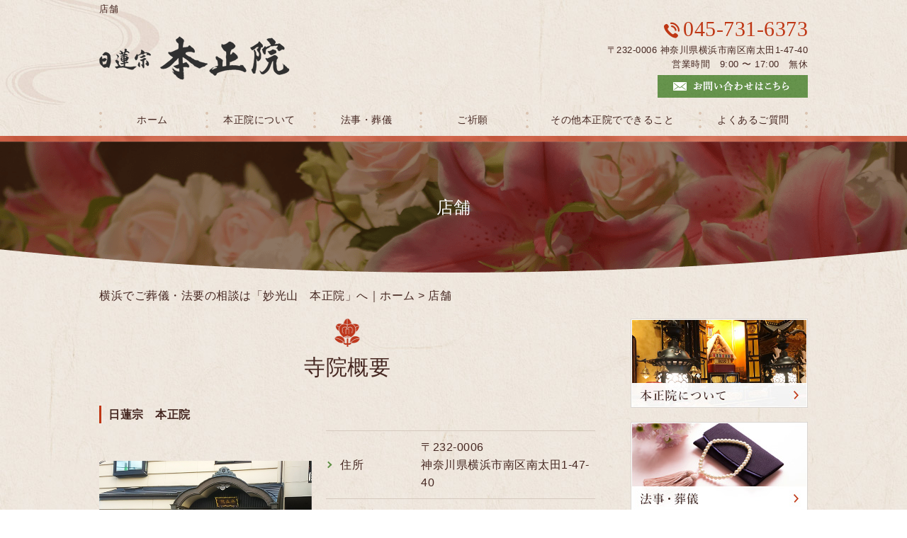

--- FILE ---
content_type: text/html; charset=UTF-8
request_url: https://yokohama-sougi.jp/shop/
body_size: 5404
content:
<!DOCTYPE HTML>
<html lang="ja">
<head>
	<meta charset="utf-8">
	<meta property="og:locale" content="ja_JP" />
<meta property="og:type" content="article" />
  <meta property="og:site_name" content="日蓮宗　本正院は横浜で葬儀等各種仏事のご依頼を承っております" />
  <meta property="og:url" content="https://yokohama-sougi.jp" />
	<meta name="twitter:image:src" content="https://yokohama-sougi.jp/wp-content/uploads/2018/12/blank.gif">
  <meta property="og:image" content="https://yokohama-sougi.jp/wp-content/uploads/2018/12/blank.gif" />
  <meta property="og:title" content="日蓮宗　本正院は横浜で葬儀等各種仏事のご依頼を承っております" />
  <meta property="og:description" content="" />

	<title>店舗 ｜ 日蓮宗　本正院は横浜で葬儀等各種仏事のご依頼を承っております</title>

	<meta name="keywords" content="横浜,葬儀" />
	<meta name="description" content="" />
	<meta name="format-detection" content="telephone=no">

	<!--[if lte IE 9]>
	<script src="https://yokohama-sougi.jp/wp-content/themes/cmn/html5.js"></script>
	<![endif]-->

	<link rel="apple-touch-icon" sizes="180x180" href="/wp-content/themes/yokohama-sougi/images/favicon/apple-touch-icon.png">
<link rel="icon" type="image/png" sizes="32x32" href="/wp-content/themes/yokohama-sougi/images/favicon/favicon-32x32.png">
<link rel="icon" type="image/png" sizes="16x16" href="/wp-content/themes/yokohama-sougi/images/favicon/favicon-16x16.png">
<link rel="manifest" href="/wp-content/themes/yokohama-sougi/images/favicon/site.webmanifest">
<link rel="mask-icon" href="/wp-content/themes/yokohama-sougi/images/favicon/safari-pinned-tab.svg" color="#bf3715">
<meta name="msapplication-TileColor" content="#b91d47">
<meta name="theme-color" content="#ffffff">
	<link rel="stylesheet" type="text/css" href="https://yokohama-sougi.jp/wp-content/themes/cmn/icons/flaticon.css">
	<link rel="stylesheet" type="text/css" href="https://yokohama-sougi.jp/wp-content/themes/yokohama-sougi/slider/jquery.bxslider.css">
	<link href="https://yokohama-sougi.jp/wp-content/themes/yokohama-sougi/css/import.less" rel="stylesheet/less" type="text/css" />
	
	

	<link rel='dns-prefetch' href='//s0.wp.com' />
<link rel='dns-prefetch' href='//maxcdn.bootstrapcdn.com' />
<link rel='dns-prefetch' href='//cdnjs.cloudflare.com' />
<link rel='dns-prefetch' href='//s.w.org' />
<link rel="alternate" type="application/rss+xml" title="日蓮宗　本正院は横浜で葬儀等各種仏事のご依頼を承っております &raquo; 店舗 フィード" href="https://yokohama-sougi.jp/shop/feed/" />
		<script type="text/javascript">
			window._wpemojiSettings = {"baseUrl":"https:\/\/s.w.org\/images\/core\/emoji\/2.3\/72x72\/","ext":".png","svgUrl":"https:\/\/s.w.org\/images\/core\/emoji\/2.3\/svg\/","svgExt":".svg","source":{"concatemoji":"https:\/\/yokohama-sougi.jp\/wp-includes\/js\/wp-emoji-release.min.js?ver=4.8.7"}};
			!function(a,b,c){function d(a){var b,c,d,e,f=String.fromCharCode;if(!k||!k.fillText)return!1;switch(k.clearRect(0,0,j.width,j.height),k.textBaseline="top",k.font="600 32px Arial",a){case"flag":return k.fillText(f(55356,56826,55356,56819),0,0),b=j.toDataURL(),k.clearRect(0,0,j.width,j.height),k.fillText(f(55356,56826,8203,55356,56819),0,0),c=j.toDataURL(),b!==c&&(k.clearRect(0,0,j.width,j.height),k.fillText(f(55356,57332,56128,56423,56128,56418,56128,56421,56128,56430,56128,56423,56128,56447),0,0),b=j.toDataURL(),k.clearRect(0,0,j.width,j.height),k.fillText(f(55356,57332,8203,56128,56423,8203,56128,56418,8203,56128,56421,8203,56128,56430,8203,56128,56423,8203,56128,56447),0,0),c=j.toDataURL(),b!==c);case"emoji4":return k.fillText(f(55358,56794,8205,9794,65039),0,0),d=j.toDataURL(),k.clearRect(0,0,j.width,j.height),k.fillText(f(55358,56794,8203,9794,65039),0,0),e=j.toDataURL(),d!==e}return!1}function e(a){var c=b.createElement("script");c.src=a,c.defer=c.type="text/javascript",b.getElementsByTagName("head")[0].appendChild(c)}var f,g,h,i,j=b.createElement("canvas"),k=j.getContext&&j.getContext("2d");for(i=Array("flag","emoji4"),c.supports={everything:!0,everythingExceptFlag:!0},h=0;h<i.length;h++)c.supports[i[h]]=d(i[h]),c.supports.everything=c.supports.everything&&c.supports[i[h]],"flag"!==i[h]&&(c.supports.everythingExceptFlag=c.supports.everythingExceptFlag&&c.supports[i[h]]);c.supports.everythingExceptFlag=c.supports.everythingExceptFlag&&!c.supports.flag,c.DOMReady=!1,c.readyCallback=function(){c.DOMReady=!0},c.supports.everything||(g=function(){c.readyCallback()},b.addEventListener?(b.addEventListener("DOMContentLoaded",g,!1),a.addEventListener("load",g,!1)):(a.attachEvent("onload",g),b.attachEvent("onreadystatechange",function(){"complete"===b.readyState&&c.readyCallback()})),f=c.source||{},f.concatemoji?e(f.concatemoji):f.wpemoji&&f.twemoji&&(e(f.twemoji),e(f.wpemoji)))}(window,document,window._wpemojiSettings);
		</script>
		<style type="text/css">
img.wp-smiley,
img.emoji {
	display: inline !important;
	border: none !important;
	box-shadow: none !important;
	height: 1em !important;
	width: 1em !important;
	margin: 0 .07em !important;
	vertical-align: -0.1em !important;
	background: none !important;
	padding: 0 !important;
}
</style>
<link rel='stylesheet' id='fl-builder-layout-121-css'  href='https://yokohama-sougi.jp/wp-content/uploads/bb-plugin/cache/121-layout.css?ver=85fe7fe0c534f3b477ed4937f7a7e2eb' type='text/css' media='all' />
<link rel='stylesheet' id='font-awesome-css'  href='https://maxcdn.bootstrapcdn.com/font-awesome/4.7.0/css/font-awesome.min.css?ver=2.0.5.1' type='text/css' media='all' />
<link rel='stylesheet' id='foundation-icons-css'  href='https://cdnjs.cloudflare.com/ajax/libs/foundicons/3.0.0/foundation-icons.css?ver=2.0.5.1' type='text/css' media='all' />
<link rel='stylesheet' id='dashicons-css-css'  href='https://yokohama-sougi.jp/wp-includes//css/dashicons.min.css?ver=4.8.7' type='text/css' media='all' />
<link rel='stylesheet' id='jetpack_css-css'  href='https://yokohama-sougi.jp/wp-content/plugins/jetpack/css/jetpack.css?ver=6.0' type='text/css' media='all' />
<script type='text/javascript' src='https://yokohama-sougi.jp/wp-includes/js/jquery/jquery.js?ver=1.12.4'></script>
<script type='text/javascript' src='https://yokohama-sougi.jp/wp-includes/js/jquery/jquery-migrate.min.js?ver=1.4.1'></script>
<link rel='https://api.w.org/' href='https://yokohama-sougi.jp/wp-json/' />
			
	<script>	if(typeof jQuery == 'undefined' || typeof jQuery.fn.on == 'undefined') {
		document.write('<script src="https://yokohama-sougi.jp/wp-includes/js/jquery/jquery.js"><\/script>');
		document.write('<script src="https://yokohama-sougi.jp/wp-includes/js/jquery/jquery-migrate.min.js"><\/script>');
	}
	</script>

	    <link rel='stylesheet' id='yui3-css'  href='https://yokohama-sougi.jp/wp-content/plugins/bb-plugin/css/yui3.css?ver=2.0.5.1' type='text/css' media='all' />
    <link rel='stylesheet' id='fl-slideshow-css'  href='https://yokohama-sougi.jp/wp-content/plugins/bb-plugin/css/fl-slideshow.css?ver=2.0.5.1' type='text/css' media='all' />
    <link rel='stylesheet' id='jquery-magnificpopup-css'  href='https://yokohama-sougi.jp/wp-content/plugins/bb-plugin/css/jquery.magnificpopup.css?ver=2.0.5.1' type='text/css' media='all' />
    <script type='text/javascript' src='https://yokohama-sougi.jp/wp-content/plugins/bb-plugin/js/yui3.min.js?ver=2.0.5.1'></script>
    <script type='text/javascript' src='https://yokohama-sougi.jp/wp-content/plugins/bb-plugin/js/fl-slideshow.js?ver=2.0.5.1'></script>
    <script type='text/javascript' src='https://yokohama-sougi.jp/wp-content/plugins/bb-plugin/js/jquery.wookmark.min.js?ver=2.0.5.1'></script>
    <script type='text/javascript' src='https://yokohama-sougi.jp/wp-content/plugins/bb-plugin/js/jquery.mosaicflow.min.js?ver=2.0.5.1'></script>
    <script type='text/javascript' src='https://yokohama-sougi.jp/wp-content/plugins/bb-plugin/js/jquery.magnificpopup.min.js?ver=2.0.5.1'></script>
    		<script type="text/javascript" src="https://yokohama-sougi.jp/wp-content/themes/cmn/less.min.js"></script>	<script type="text/javascript" src="https://yokohama-sougi.jp/wp-content/themes/cmn/jquery.easing.1.3.js"></script>
	<script type="text/javascript" src="https://yokohama-sougi.jp/wp-content/themes/cmn/base.js"></script>

<!-- Google tag (gtag.js) -->
<script async src="https://www.googletagmanager.com/gtag/js?id=G-453KPB8W5V"></script>
<script>
  window.dataLayer = window.dataLayer || [];
  function gtag(){dataLayer.push(arguments);}
  gtag('js', new Date());

  gtag('config', 'G-453KPB8W5V');
</script>
<script src="//kitchen.juicer.cc/?color=ugp+12DO7kw=" async></script>
</head>
<body id="top" class="archive post-type-archive post-type-archive-myshop">

<!-- dlt_wrap START -->
<div id="wrap" >

	<!-- headerLay01がロゴ左のインフォメーション右 headerLay02がH1が左、ロゴ中央のインフォメーション右 -->
	<header class="headerLay01">
		<div class="headArea01">
			<div class="wrap">
				<h1><span>店舗</span></h1>
													<div class="translation">
						<div id="google_translate_element"></div>
						<script type="text/javascript">
						function googleTranslateElementInit() {
						new google.translate.TranslateElement({pageLanguage: 'ja', layout: google.translate.TranslateElement.InlineLayout.SIMPLE, autoDisplay: false}, 'google_translate_element');
						}
						</script>
						<script type="text/javascript" src="//translate.google.com/translate_a/element.js?cb=googleTranslateElementInit"></script>
					</div>
							</div>
		</div>

		<div class="headArea02">
			<div class="wrap">
				<div class="logoArea"><a href="/"><img width="269" height="62" src="https://yokohama-sougi.jp/wp-content/uploads/2018/12/img_logo01.png" class="attachment-full size-full" alt="日蓮宗　本正院" srcset="https://yokohama-sougi.jp/wp-content/uploads/2018/12/img_logo01.png 269w, https://yokohama-sougi.jp/wp-content/uploads/2018/12/img_logo01-155x36.png 155w, https://yokohama-sougi.jp/wp-content/uploads/2018/12/img_logo01-200x46.png 200w" sizes="(max-width: 269px) 100vw, 269px" /></a></div>
				<div class="infoArea">
										<p class="telNum">045-731-6373</p>					<p class="add">〒232-0006 神奈川県横浜市南区南太田1-47-40</p>										<p class="businessHours">営業時間　9:00 〜 17:00　無休</p>
										<div class="contactLink"><a href="/contact"><img src="https://yokohama-sougi.jp/wp-content/themes/yokohama-sougi/images/mail.png" alt="メールでのお問い合わせ" /></a></div>
				</div>
			</div>
		</div>
	</header>

  <!-- ナビゲーション -->
  <nav class="globalNavi">
    <ul class="global"><li class="global_li1"><a href="/">ホーム</a></li><li class="global_li2"><a href="/concept">本正院について</a></li><li class="global_li3"><a href="/funeral">法事・葬儀</a></li><li class="global_li4"><a href="/pray">ご祈願</a></li><li class="global_li5"><a href="/others">その他本正院でできること</a></li><li class="global_li6"><a href="/faq">よくあるご質問</a></li></ul>  </nav>

  <!-- メイン画像 -->
            <section class="mainImgArea">
        <div class="mainImgContent" style="background-image:url(https://yokohama-sougi.jp/wp-content/uploads/2018/12/lv.png); height:185px;">                  <p>  店舗</p>
              </div>
    </section>
      
  
  <!-- container START -->
  <div id="container">

    <!-- パンくずリスト -->
    <div id="breadcrumb"><a href="https://yokohama-sougi.jp">横浜でご葬儀・法要の相談は「妙光山　本正院」へ｜ホーム</a> &gt; 店舗</div>    <div id="pageWrap">
    <!-- mainContent START -->
            <div id="mainContent" class="floatLeft">
    
    
    

<h2 class="pageTitle">
<span>
寺院概要</span>
</h2>

<section class="shopArea shopLaySingle01"><!-- クラスshopLay0数字でレイアウト変更 -->
	<h3><span>日蓮宗　本正院</span></h3>

	
		<div class="shopContent">
		<!-- 画像 ここから -->
				<div class="shopImgArea js-imgLay js-imgSet">
			<div class="mainImg">
													<a href="https://yokohama-sougi.jp/wp-content/uploads/2018/12/img_tenpo01.jpg">
						<img src="https://yokohama-sougi.jp/wp-content/uploads/2018/12/img_tenpo01.jpg" alt="" title="">
					</a>
							</div>

							<div class="thumImg">
					<ul>
																	<li>
							<a href="https://yokohama-sougi.jp/wp-content/uploads/2018/12/img_tenpo01.jpg" style="background-image: url(https://yokohama-sougi.jp/wp-content/uploads/2018/12/img_tenpo01.jpg);">
								<img src="https://yokohama-sougi.jp/wp-content/uploads/2018/12/img_tenpo01.jpg" alt="" title="" >
							</a>
						</li>
																							<li>
							<a href="https://yokohama-sougi.jp/wp-content/uploads/2018/12/img_tenpo02.jpg" style="background-image: url(https://yokohama-sougi.jp/wp-content/uploads/2018/12/img_tenpo02.jpg);">
								<img src="https://yokohama-sougi.jp/wp-content/uploads/2018/12/img_tenpo02.jpg" alt="" title="" >
							</a>
						</li>
																							<li>
							<a href="https://yokohama-sougi.jp/wp-content/uploads/2018/12/img_tenpo03.jpg" style="background-image: url(https://yokohama-sougi.jp/wp-content/uploads/2018/12/img_tenpo03.jpg);">
								<img src="https://yokohama-sougi.jp/wp-content/uploads/2018/12/img_tenpo03.jpg" alt="" title="" >
							</a>
						</li>
																</ul>
				</div>
					</div><!-- .shopImgArea END -->
		<!-- 画像 ここまで -->

		<!-- SHOP情報 ここから -->
		<div class="shopInfo">
			
							<dl class="comDl"><dt>住所</dt><dd>〒232-0006<br />
神奈川県横浜市南区南太田1-47-40</dd></dl>
			
							<dl class="comDl"><dt>電話番号</dt><dd>045-731-6373</dd></dl>
			
			
							<dl class="comDl"><dt>営業時間</dt><dd>9:00 〜 17:00</dd></dl>
			
							<dl class="comDl"><dt>定休日</dt><dd>無休</dd></dl>
			
					</div><!-- .shopInfo END -->
		<!-- SHOP情報 ここまで -->
	</div><!-- .shopContent END -->

				<div class="gmap">
			<!--API--><iframe id="smap" src="https://www.google.com/maps/embed/v1/place?key=AIzaSyAAJMHu_2xgfRLagpx77TaqPQroo2DYz9Y&q=神奈川県横浜市南区南太田1-47-40&zoom=17" frameborder="0" style="border: 0;width: 100%;max-width: 100%;height: 350px;max-height: 100%;" allowfullscreen></iframe>		</div>
		
	
	
	
</section><!-- .shopArea END -->


</div>
<div id="sidebar" class="floatRight">
  	<section class="bannerContent">
		<ul>
					<li>
				<a href="/concept" target="_self">					<img src="https://yokohama-sougi.jp/wp-content/uploads/2018/12/img_sbnr01.jpg" alt="" />
				</a>			</li>
					<li>
				<a href="/funeral" target="_self">					<img src="https://yokohama-sougi.jp/wp-content/uploads/2018/12/img_sbnr02.jpg" alt="" />
				</a>			</li>
					<li>
				<a href="/pray" target="_self">					<img src="https://yokohama-sougi.jp/wp-content/uploads/2018/12/img_sbnr03.jpg" alt="" />
				</a>			</li>
					<li>
				<a href="/others" target="_self">					<img src="https://yokohama-sougi.jp/wp-content/uploads/2018/12/img_sbnr04.jpg" alt="" />
				</a>			</li>
				</ul>
	</section>
	<section class="sideContent"><h2 class="comH2">Contents</h2><nav class="sideNavi"><ul><li class="global_li1"><a href="/">ホーム</a></li><li class="global_li2"><a href="/access">寺院概要</a></li><li class="global_li3"><a href="/contact">お問い合わせ</a></li><li class="global_li4"><a href="/blog">ブログ</a></li><li class="global_li5"><a href="/news">お知らせ</a></li></ul></nav></section>	<section class="sideContent">
		<h2><span>New</span></h2>
		<nav class="newsNavi">
			<ul>
							<li class="post3">
					<p class="date">18/12/26</p>
					<h4><span><a href="https://yokohama-sougi.jp/blog/257/">戴いたお守りの納め方</a></span></h4>
				</li>
							<li class="post4">
					<p class="date">18/12/12</p>
					<h4><span><a href="https://yokohama-sougi.jp/blog/133/">日蓮宗　本正院のブログを更新していきます</a></span></h4>
				</li>
							<li class="post5">
					<p class="date">18/12/12</p>
					<h4><span><a href="https://yokohama-sougi.jp/cat_01/131/">日蓮宗　本正院のお知らせを更新していきます</a></span></h4>
				</li>
						</ul>
					</nav>
	</section>
		<section class="bannerContent">
		<ul>
					<li>
				<a href="/faq" target="_self">					<img src="https://yokohama-sougi.jp/wp-content/uploads/2018/12/img_sbnr05.jpg" alt="" />
				</a>			</li>
				</ul>
	</section>
	</div>
</div><!-- #pageWrap END -->

  <div id="scrolltop">
    <div class="esol_wraper">
      <p><a href="#top" class="dlt_pagelink"  title="ページのトップへ戻る">TOP</a></p>
    </div>
  </div>
</div><!-- #container END -->

  	<footer class="footerLay02">
		<nav class="footerNavi"><ul><li class="global_li1"><a href="/">ホーム</a></li><li class="global_li2"><a href="/concept">本正院について</a></li><li class="global_li3"><a href="/funeral">法事・葬儀</a></li><li class="global_li4"><a href="/pray">ご祈願</a></li><li class="global_li5"><a href="/others">その他本正院でできること</a></li><li class="global_li6"><a href="/faq">よくあるご質問</a></li><li class="global_li7"><a href="/access">寺院概要</a></li><li class="global_li8"><a href="/contact">お問い合わせ</a></li><li class="global_li9"><a href="/blog">ブログ</a></li><li class="global_li10"><a href="/news">お知らせ</a></li><li class="global_li11"><a href="/sitemap">サイトマップ</a></li></ul></nav>
		<article class="footerContainer">
			<section class="logoArea">
				<a href="/"><img width="144" height="75" src="https://yokohama-sougi.jp/wp-content/uploads/2018/12/img_logo02.png" class="attachment-full size-full" alt="日蓮宗　本正院" /></a>
			</section>

			<section class="footerInfo">
				<h2><span>日蓮宗　本正院は横浜で葬儀等各種仏事のご依頼を承っております</span></h2>
												<p class="add">〒232-0006 神奈川県横浜市南区南太田1-47-40</p>				<p class="telNum">045-731-6373</p>								<p class="businessHours">営業時間　9:00 〜 17:00　無休</p>
							</section>

			<section class="snsIcon">
				<ul>
											<li class="facebookIcon">
							<a href="/" target="_blank"><img src="https://yokohama-sougi.jp/wp-content/themes/yokohama-sougi/images/sns_f.png" alt="フェイスブック" /></a>
						</li>
																<li class="twitterIcon">
							<a href="/" target="_blank"><img src="https://yokohama-sougi.jp/wp-content/themes/yokohama-sougi/images/sns_t.png" alt="ツィッター" /></a>
						</li>
																<li class="blogIcon">
							<a href="/" target="_blank"><img src="https://yokohama-sougi.jp/wp-content/themes/yokohama-sougi/images/sns_b.png" alt="ブログ" /></a>
						</li>
									</ul>
			</section>
		</article>

		<section class="copyright">
			<p>Copyright (C) 2026 日蓮宗　本正院. All Rights Reserved.</p>
		</section>
	</footer>
</div><!-- #wrap END -->
<script type='text/javascript' src='https://yokohama-sougi.jp/wp-content/uploads/bb-plugin/cache/121-layout.js?ver=85fe7fe0c534f3b477ed4937f7a7e2eb'></script>
<script type='text/javascript' src='https://s0.wp.com/wp-content/js/devicepx-jetpack.js?ver=202604'></script>
<script type='text/javascript' src='https://yokohama-sougi.jp/wp-includes/js/wp-embed.min.js?ver=4.8.7'></script>
</body>
</html>


--- FILE ---
content_type: text/css
request_url: https://yokohama-sougi.jp/wp-content/themes/cmn/icons/flaticon.css
body_size: 1990
content:
@font-face {
	font-family: "Flaticon";
	src: url("flaticon.eot");
	src: url("flaticon.eot#iefix") format("embedded-opentype"),
	url("flaticon.otf") format("opentype"),
	url("flaticon.woff") format("woff"),
	url("flaticon.ttf") format("truetype"),
	url("flaticon.svg") format("svg");
	font-weight: normal;
	font-style: normal;
}
.flaticon-accessory71:before {
	content: "\e000";
}
.flaticon-accessory72:before {
	content: "\e001";
}
.flaticon-air6:before {
	content: "\e002";
}
.flaticon-alcohol38:before {
	content: "\e003";
}
.flaticon-alcohol40:before {
	content: "\e004";
}
.flaticon-anser:before {
	content: "\e005";
}
.flaticon-apple54:before {
	content: "\e006";
}
.flaticon-automobile1:before {
	content: "\e007";
}
.flaticon-baby137:before {
	content: "\e008";
}
.flaticon-baked4:before {
	content: "\e009";
}
.flaticon-bakery10:before {
	content: "\e00a";
}
.flaticon-ball23:before {
	content: "\e00b";
}
.flaticon-bathroom4:before {
	content: "\e00c";
}
.flaticon-beauty34:before {
	content: "\e00d";
}
.flaticon-beauty45:before {
	content: "\e00e";
}
.flaticon-bell30:before {
	content: "\e00f";
}
.flaticon-bicycle14:before {
	content: "\e010";
}
.flaticon-bike15:before {
	content: "\e011";
}
.flaticon-black294:before {
	content: "\e012";
}
.flaticon-black302:before {
	content: "\e013";
}
.flaticon-black331:before {
	content: "\e014";
}
.flaticon-black403:before {
	content: "\e015";
}
.flaticon-black406:before {
	content: "\e016";
}
.flaticon-bodyparts29:before {
	content: "\e017";
}
.flaticon-book209:before {
	content: "\e018";
}
.flaticon-boy17:before {
	content: "\e019";
}
.flaticon-boy31:before {
	content: "\e01a";
}
.flaticon-boy39:before {
	content: "\e01b";
}
.flaticon-broccoli:before {
	content: "\e01c";
}
.flaticon-buckled5:before {
	content: "\e01d";
}
.flaticon-building104:before {
	content: "\e01e";
}
.flaticon-calculator70:before {
	content: "\e01f";
}
.flaticon-calendar159:before {
	content: "\e020";
}
.flaticon-call37:before {
	content: "\e021";
}
.flaticon-camera120:before {
	content: "\e022";
}
.flaticon-camera131:before {
	content: "\e023";
}
.flaticon-castle17:before {
	content: "\e024";
}
.flaticon-casual:before {
	content: "\e025";
}
.flaticon-cat19:before {
	content: "\e026";
}
.flaticon-catalog2:before {
	content: "\e027";
}
.flaticon-chat81:before {
	content: "\e028";
}
.flaticon-checkbox6:before {
	content: "\e029";
}
.flaticon-chef25:before {
	content: "\e02a";
}
.flaticon-chicken3:before {
	content: "\e02b";
}
.flaticon-clipboard:before {
	content: "\e02c";
}
.flaticon-clipboard52:before {
	content: "\e02d";
}
.flaticon-clock25:before {
	content: "\e02e";
}
.flaticon-closed66:before {
	content: "\e02f";
}
.flaticon-cogwheel17:before {
	content: "\e030";
}
.flaticon-coins31:before {
	content: "\e031";
}
.flaticon-columbidae:before {
	content: "\e032";
}
.flaticon-compass46:before {
	content: "\e033";
}
.flaticon-computer-screen5:before {
	content: "\e034";
}
.flaticon-condiment:before {
	content: "\e035";
}
.flaticon-controller3:before {
	content: "\e036";
}
.flaticon-cooking26:before {
	content: "\e037";
}
.flaticon-credit101:before {
	content: "\e038";
}
.flaticon-cup54:before {
	content: "\e039";
}
.flaticon-curvedarrow2:before {
	content: "\e03a";
}
.flaticon-cut31:before {
	content: "\e03b";
}
.flaticon-cutlery22:before {
	content: "\e03c";
}
.flaticon-cutlery23:before {
	content: "\e03d";
}
.flaticon-dangerous3:before {
	content: "\e03e";
}
.flaticon-delivery33:before {
	content: "\e03f";
}
.flaticon-dinner:before {
	content: "\e040";
}
.flaticon-directional-sign10:before {
	content: "\e041";
}
.flaticon-document162:before {
	content: "\e042";
}
.flaticon-document6:before {
	content: "\e043";
}
.flaticon-dog56:before {
	content: "\e044";
}
.flaticon-dogs8:before {
	content: "\e045";
}
.flaticon-drink71:before {
	content: "\e046";
}
.flaticon-drink72:before {
	content: "\e047";
}
.flaticon-drink73:before {
	content: "\e048";
}
.flaticon-drink75:before {
	content: "\e049";
}
.flaticon-drink81:before {
	content: "\e04a";
}
.flaticon-dumbbells2:before {
	content: "\e04b";
}
.flaticon-email126:before {
	content: "\e04c";
}
.flaticon-eyes44:before {
	content: "\e04d";
}
.flaticon-farmer2:before {
	content: "\e04e";
}
.flaticon-female179:before {
	content: "\e04f";
}
.flaticon-female229:before {
	content: "\e050";
}
.flaticon-female230:before {
	content: "\e051";
}
.flaticon-file96:before {
	content: "\e052";
}
.flaticon-first41:before {
	content: "\e053";
}
.flaticon-fish52:before {
	content: "\e054";
}
.flaticon-flag97:before {
	content: "\e055";
}
.flaticon-flower214:before {
	content: "\e056";
}
.flaticon-folded-map:before {
	content: "\e057";
}
.flaticon-folder265:before {
	content: "\e058";
}
.flaticon-football147:before {
	content: "\e059";
}
.flaticon-fork50:before {
	content: "\e05a";
}
.flaticon-frame6:before {
	content: "\e05b";
}
.flaticon-front19:before {
	content: "\e05c";
}
.flaticon-furniture25:before {
	content: "\e05d";
}
.flaticon-gardener1:before {
	content: "\e05e";
}
.flaticon-gardering2:before {
	content: "\e05f";
}
.flaticon-geek:before {
	content: "\e060";
}
.flaticon-gentleman:before {
	content: "\e061";
}
.flaticon-girl19:before {
	content: "\e062";
}
.flaticon-glasses48:before {
	content: "\e063";
}
.flaticon-globe35:before {
	content: "\e064";
}
.flaticon-gloves5:before {
	content: "\e065";
}
.flaticon-golf17:before {
	content: "\e066";
}
.flaticon-hair73:before {
	content: "\e067";
}
.flaticon-hairdresser20:before {
	content: "\e068";
}
.flaticon-hairsalon51:before {
	content: "\e069";
}
.flaticon-hamburger11:before {
	content: "\e06a";
}
.flaticon-headphones15:before {
	content: "\e06b";
}
.flaticon-healthy7:before {
	content: "\e06c";
}
.flaticon-heart295:before {
	content: "\e06d";
}
.flaticon-hearts34:before {
	content: "\e06e";
}
.flaticon-herbal1:before {
	content: "\e06f";
}
.flaticon-home150:before {
	content: "\e070";
}
.flaticon-homework:before {
	content: "\e071";
}
.flaticon-human89:before {
	content: "\e072";
}
.flaticon-ice-cream3:before {
	content: "\e073";
}
.flaticon-idcard12:before {
	content: "\e074";
}
.flaticon-idea14:before {
	content: "\e075";
}
.flaticon-image6:before {
	content: "\e076";
}
.flaticon-imbalanced:before {
	content: "\e077";
}
.flaticon-international15:before {
	content: "\e078";
}
.flaticon-kitchenpack60:before {
	content: "\e079";
}
.flaticon-kitchenpack75:before {
	content: "\e07a";
}
.flaticon-layers:before {
	content: "\e07b";
}
.flaticon-link23:before {
	content: "\e07c";
}
.flaticon-localization2:before {
	content: "\e07d";
}
.flaticon-locked59:before {
	content: "\e07e";
}
.flaticon-look9:before {
	content: "\e07f";
}
.flaticon-lunch4:before {
	content: "\e080";
}
.flaticon-mail3:before {
	content: "\e081";
}
.flaticon-makeup27:before {
	content: "\e082";
}
.flaticon-male231:before {
	content: "\e083";
}
.flaticon-man427:before {
	content: "\e084";
}
.flaticon-map35:before {
	content: "\e085";
}
.flaticon-massage2:before {
	content: "\e086";
}
.flaticon-medical14:before {
	content: "\e087";
}
.flaticon-medical84:before {
	content: "\e088";
}
.flaticon-medical85:before {
	content: "\e089";
}
.flaticon-medical86:before {
	content: "\e08a";
}
.flaticon-medical87:before {
	content: "\e08b";
}
.flaticon-medicine14:before {
	content: "\e08c";
}
.flaticon-medieval1:before {
	content: "\e08d";
}
.flaticon-menus4:before {
	content: "\e08e";
}
.flaticon-milk11:before {
	content: "\e08f";
}
.flaticon-monitor2:before {
	content: "\e090";
}
.flaticon-monitor7:before {
	content: "\e091";
}
.flaticon-motorcycle17:before {
	content: "\e092";
}
.flaticon-mug14:before {
	content: "\e093";
}
.flaticon-multiple25:before {
	content: "\e094";
}
.flaticon-musculous:before {
	content: "\e095";
}
.flaticon-musical116:before {
	content: "\e096";
}
.flaticon-news25:before {
	content: "\e097";
}
.flaticon-newspaper1:before {
	content: "\e098";
}
.flaticon-newspaper20:before {
	content: "\e099";
}
.flaticon-notebook91:before {
	content: "\e09a";
}
.flaticon-notepad19:before {
	content: "\e09b";
}
.flaticon-ocean3:before {
	content: "\e09c";
}
.flaticon-office38:before {
	content: "\e09d";
}
.flaticon-old63:before {
	content: "\e09e";
}
.flaticon-opened13:before {
	content: "\e09f";
}
.flaticon-paint:before {
	content: "\e0a0";
}
.flaticon-pen42:before {
	content: "\e0a1";
}
.flaticon-pen43:before {
	content: "\e0a2";
}
.flaticon-pen7:before {
	content: "\e0a3";
}
.flaticon-person304:before {
	content: "\e0a4";
}
.flaticon-pet50:before {
	content: "\e0a5";
}
.flaticon-petals5:before {
	content: "\e0a6";
}
.flaticon-pets14:before {
	content: "\e0a7";
}
.flaticon-pets19:before {
	content: "\e0a8";
}
.flaticon-phone325:before {
	content: "\e0a9";
}
.flaticon-piggy12:before {
	content: "\e0aa";
}
.flaticon-pin66:before {
	content: "\e0ab";
}
.flaticon-play-button4:before {
	content: "\e0ac";
}
.flaticon-precious:before {
	content: "\e0ad";
}
.flaticon-premium1:before {
	content: "\e0ae";
}
.flaticon-presentation22:before {
	content: "\e0af";
}
.flaticon-print48:before {
	content: "\e0b0";
}
.flaticon-professor19:before {
	content: "\e0b1";
}
.flaticon-quaver3:before {
	content: "\e0b2";
}
.flaticon-question43:before {
	content: "\e0b3";
}
.flaticon-question53:before {
	content: "\e0b4";
}
.flaticon-razor1:before {
	content: "\e0b5";
}
.flaticon-redo13:before {
	content: "\e0b6";
}
.flaticon-relax16:before {
	content: "\e0b7";
}
.flaticon-relax18:before {
	content: "\e0b8";
}
.flaticon-relax23:before {
	content: "\e0b9";
}
.flaticon-relax25:before {
	content: "\e0ba";
}
.flaticon-relax28:before {
	content: "\e0bb";
}
.flaticon-relax36:before {
	content: "\e0bc";
}
.flaticon-ribbon33:before {
	content: "\e0bd";
}
.flaticon-rocket78:before {
	content: "\e0be";
}
.flaticon-sandwich:before {
	content: "\e0bf";
}
.flaticon-scale17:before {
	content: "\e0c0";
}
.flaticon-scissor8:before {
	content: "\e0c1";
}
.flaticon-scissors33:before {
	content: "\e0c2";
}
.flaticon-screen84:before {
	content: "\e0c3";
}
.flaticon-shirt:before {
	content: "\e0c4";
}
.flaticon-shop12:before {
	content: "\e0c5";
}
.flaticon-shopping-cart7:before {
	content: "\e0c6";
}
.flaticon-shopping236:before {
	content: "\e0c7";
}
.flaticon-skating3:before {
	content: "\e0c8";
}
.flaticon-smartphone66:before {
	content: "\e0c9";
}
.flaticon-smoke6:before {
	content: "\e0ca";
}
.flaticon-smoking13:before {
	content: "\e0cb";
}
.flaticon-soccer35:before {
	content: "\e0cc";
}
.flaticon-soft2:before {
	content: "\e0cd";
}
.flaticon-spa22:before {
	content: "\e0ce";
}
.flaticon-spa23:before {
	content: "\e0cf";
}
.flaticon-speaker60:before {
	content: "\e0d0";
}
.flaticon-speech-bubble20:before {
	content: "\e0d1";
}
.flaticon-speech116:before {
	content: "\e0d2";
}
.flaticon-speech135:before {
	content: "\e0d3";
}
.flaticon-speech140:before {
	content: "\e0d4";
}
.flaticon-sportive57:before {
	content: "\e0d5";
}
.flaticon-star207:before {
	content: "\e0d6";
}
.flaticon-steak:before {
	content: "\e0d7";
}
.flaticon-stewardess:before {
	content: "\e0d8";
}
.flaticon-stylish2:before {
	content: "\e0d9";
}
.flaticon-swimming22:before {
	content: "\e0da";
}
.flaticon-tag37:before {
	content: "\e0db";
}
.flaticon-talk8:before {
	content: "\e0dc";
}
.flaticon-tea25:before {
	content: "\e0dd";
}
.flaticon-teeth1:before {
	content: "\e0de";
}
.flaticon-telephone90:before {
	content: "\e0df";
}
.flaticon-thin37:before {
	content: "\e0e0";
}
.flaticon-time36:before {
	content: "\e0e1";
}
.flaticon-timer42:before {
	content: "\e0e2";
}
.flaticon-tool389:before {
	content: "\e0e3";
}
.flaticon-tools6:before {
	content: "\e0e4";
}
.flaticon-tooth:before {
	content: "\e0e5";
}
.flaticon-tooth16:before {
	content: "\e0e6";
}
.flaticon-train20:before {
	content: "\e0e7";
}
.flaticon-transport621:before {
	content: "\e0e8";
}
.flaticon-trophy17:before {
	content: "\e0e9";
}
.flaticon-undo17:before {
	content: "\e0ea";
}
.flaticon-urban7:before {
	content: "\e0eb";
}
.flaticon-van18:before {
	content: "\e0ec";
}
.flaticon-verification5:before {
	content: "\e0ed";
}
.flaticon-video-player:before {
	content: "\e0ee";
}
.flaticon-video107:before {
	content: "\e0ef";
}
.flaticon-voice33:before {
	content: "\e0f0";
}
.flaticon-waiter1:before {
	content: "\e0f1";
}
.flaticon-waitress:before {
	content: "\e0f2";
}
.flaticon-warning40:before {
	content: "\e0f3";
}
.flaticon-web-feed1:before {
	content: "\e0f4";
}
.flaticon-wheat13:before {
	content: "\e0f5";
}
.flaticon-wifi102:before {
	content: "\e0f6";
}
.flaticon-woman106:before {
	content: "\e0f7";
}
.flaticon-woman107:before {
	content: "\e0f8";
}
.flaticon-woman108:before {
	content: "\e0f9";
}
.flaticon-woman139:before {
	content: "\e0fa";
}
.flaticon-writing2:before {
	content: "\e0fb";
}


--- FILE ---
content_type: text/plain
request_url: https://yokohama-sougi.jp/wp-content/themes/yokohama-sougi/css/sidebar.less
body_size: 404
content:
@charset "utf-8";
/* ===========================================================================================

	SIDEBAR
=========================================================================================== */
#sidebar {
	width: 25%;
	position: relative;
	font-size: 14px;

	&.floatLeft {
		float: left;
	}

	&.floatRight {
		float: right;
	}
	.clearfix();

	.sideContent {
		margin: 0 0 20px;

		h2 {
			font-size: 18px;
			padding: 8px 18px;
			font-family: @font02;
			background: url(../images/bg_ptn02.png);
			color: #FFF;
		}

		.sideNavi {
			li {
				position: relative;
				border-bottom: 1px solid @colorBorder;
				font-weight: 500;

				a {
					padding: 10px 15px;
					display: block;

					&:hover{
						color: @colorMain;
					}
				}
			}
			.current a{
				color: @colorMain;
			}
		}

		.newsNavi {
			ul {
				margin-bottom: 20px;

				li {
					padding: 10px 0;
					border-bottom: 1px solid @colorBorder;

					.date {
						font-size: 90%;
					}
				}
			}

			.moreBtn {
				text-align: right;
			}
		}
	}
	/* sideContent END */
	.bannerContent {
		li {
			margin: 0 0 20px;

		}
	}
}


--- FILE ---
content_type: text/plain
request_url: https://yokohama-sougi.jp/wp-content/themes/yokohama-sougi/css/header.less
body_size: 1094
content:
@charset "utf-8"; /* ===========================================================================================

	ãƒ˜ãƒƒãƒ€ãƒ¼
=========================================================================================== */

header {
	font-size: 13px;
	width: 100%;
	padding-bottom: 10px;
	position: relative;
	background: url(../images/bg_header.jpg) no-repeat top center;
	/* ===================================================
		ãƒ‘ã‚¿ãƒ¼ãƒ³1ï¼šãƒ­ã‚´ï¼šå·¦
	=================================================== */
	&.headerLay01 {
		.headArea01 {

			.wrap {
				padding: 5px 0;
				display: table;
				table-layout: fixed;

				.translation,
				h1 {
					display: table-cell;
					vertical-align: middle;
				}

				.translation {
					text-align: right;
					width: 220px;
				}
			}
		}

		.headArea02 {
			.wrap {
				display: table;

				.infoArea,
				.logoArea {
					display: table-cell;
					vertical-align: middle;
				}

				.logoArea {
					width: 40%;
				}

				.infoArea {
					text-align: right;
				}
			}
		}
	}
	/* ===================================================
	ãƒ‘ã‚¿ãƒ¼ãƒ³2ï¼šãƒ­ã‚´ï¼šä¸­å¤®
	=================================================== */
	&.headerLay02 {
		padding: 20px 0 0;

		.wrap {
			display: table;
			table-layout: fixed;
			padding: 10px 0;

			.headArea01,
			.headArea02,
			.headArea03 {
				display: table-cell;
				vertical-align: middle;
				width: 33.3%;
			}

			.headArea02 {
				text-align: center;
				padding: 0 10px;
			}

			.headArea03 {
				text-align: right;
			}
		}
	}
	/* ===================================================
		Headerå…±é€š
	=================================================== */
	.wrap {
		width: @contentWidth;
		margin: 0 auto;
	}

	h1 {
		font-size: 100%;
		font-weight: normal;
		line-height: 130%;
	}

	.translation {
		margin-bottom: 5px;
	}

	.telNum {
		margin-bottom: 5px;
		font-size: 30px;
		line-height: 100%;
		color: @colorMain;
		font-family: @font02;

		&:before {
			font-family: Flaticon;
			content: '\e0a9';
			font-size: 22px;
			margin: 0 5px 0 0;
			line-height: 0;
		}
	}

	.businessHours {
		margin-bottom: 5px;
	}
}
/* ===========================================================================================

	ã‚°ãƒ­ãƒ¼ãƒãƒ«ãƒŠãƒ“
=========================================================================================== */

.globalNavi {
	margin: 0;
	background: url(../images/bg_gnavi.jpg) repeat-x bottom center;
	padding-bottom: 10px;

	ul {
		width: @contentWidth;
		margin: 0 auto;
		display: table;
		background: url(../images/bg_gnavi_line.png) no-repeat right center;

		li {
			background: url(../images/bg_gnavi_line.png) no-repeat left center;
			min-width: 120px;
			display: table-cell;
			text-align: center;
			font-size: 14px;
			font-weight: 500;

			a {
				display: block;
				padding: 10px 10px;
				transition: none;
				&:hover{
					background: url(../images/bg_gnavi_hover.png) no-repeat center center;
				}
			}
			&.current{
				a{
						background: url(../images/bg_gnavi_hover.png) no-repeat center center;
				}
			}

		}

	}
}
/* ===========================================================================================

ã‚¹ãƒ©ã‚¤ãƒ€ãƒ¼
=========================================================================================== */

#sliderContent {
	width: 100%;
	margin: 0 auto;

	.sliderWrap {
		width: auto;
		/*è¦èª¿æ•´*/
		margin: auto;
		min-width: 1000px;
	}

	#galleryslider {
		list-style-type: none;

		li {
			img {
				width: auto;
				height: auto;
			}
		}
	}

	.bx-wrapper {
		margin-bottom: 40px;

		.bx-controls-direction{
			a,
			a:active,
			a:link,
			a:visited {
				-webkit-transition: none;
				transition: none;
			}
		}

		.bx-pager.bx-default-pager a {
			background: @colorMain !important;
		}

		.bx-pager.bx-default-pager a.active {
			background: @colorSub !important;
		}
	}
}


--- FILE ---
content_type: text/plain
request_url: https://yokohama-sougi.jp/wp-content/themes/yokohama-sougi/css/laySetting.less
body_size: 1442
content:
@charset "utf-8";
/* ===================================================
	ã‚«ãƒ©ãƒ¼
=================================================== */
@colorMain: #bf3715; //ãƒ¡ã‚¤ãƒ³ã‚«ãƒ©ãƒ¼
@colorSub: #5f8f44; //ã‚µãƒ–ã‚«ãƒ©ãƒ¼ è©³ç´°ãƒœã‚¿ãƒ³ãªã©
@colorBorder: #d6cabf; //ãƒœãƒ¼ãƒ€ãƒ¼ã‚«ãƒ©ãƒ¼
@colorLightBG: #ebdccf; //è–„ã„èƒŒæ™¯è‰²ã€€bodyã®èƒŒæ™¯ã¨åŒåŒ–ã¯NGã€€ ãƒ•ã‚©ãƒ¼ãƒ ã‚„ãƒ†ãƒ¼ãƒ–ãƒ«ã®è¦‹å‡ºã—èƒŒæ™¯,ã‚«ãƒ†ã‚´ãƒªãƒ¼èƒŒæ™¯
@colorPager:#d6cabf;//ãƒšãƒ¼ã‚¸ãƒ£ãƒ¼èƒŒæ™¯
@colorPagerCurrent:#c0b5ab;//ãƒšãƒ¼ã‚¸ãƒ£ãƒ¼èƒŒæ™¯current

/* ===========================================================================================
	åŸºæº–ã®line-height
=========================================================================================== */
@BaseLineHeight: 1.6;
@font02: "Times New Roman" , "æ¸¸æ˜Žæœ" , "Yu Mincho" , "æ¸¸æ˜Žæœä½“" , "YuMincho" , "ãƒ’ãƒ©ã‚®ãƒŽæ˜Žæœ Pro W3" , "Hiragino Mincho Pro" , "HiraMinProN-W3" , "HGSæ˜ŽæœE" , "ï¼­ï¼³ ï¼°æ˜Žæœ" , "MS PMincho" , serif;

/* ===========================================================================================
	ãƒ•ã‚©ãƒ³ãƒˆ è¨­å®š
=========================================================================================== */
body {
	font-size: 16px;
	line-height: @BaseLineHeight;
	color: #452721;
	font-family:"æ¸¸ã‚´ã‚·ãƒƒã‚¯" , "Yu Gothic" , "æ¸¸ã‚´ã‚·ãƒƒã‚¯ä½“" , "YuGothic" , "ãƒ’ãƒ©ã‚®ãƒŽè§’ã‚´ Pro W3" ,"Hiragino Kaku Gothic Pro" , "Meiryo UI" , "ãƒ¡ã‚¤ãƒªã‚ª" , Meiryo , "ï¼­ï¼³ ï¼°ã‚´ã‚·ãƒƒã‚¯" , "MS PGothic" , sans-serif;
	background: url(../images/bg_body.jpg);
}

a,
a:active,
a:link,
a:visited {
	color: #452721;
}
/* ===========================================================================================
	ãƒœã‚¿ãƒ³ è¨­å®š
=========================================================================================== */
.moreBtn {
	a {
		display: inline-block;
		background: url(../images/bg_btn.jpg);
		border-radius: 5px;
		padding: 8px 50px;
		color: #fff;
	}
}
/* ===========================================================================================

	ãƒ¡ã‚¤ãƒ³ã‚¤ãƒ¡ãƒ¼ã‚¸è¨­å®š
=========================================================================================== */
.mainImgArea {
	width: 100%;
	margin: 0 0 20px;

	.mainImgContent {
		max-width: 100%;
		margin: 0 auto;
		text-align: center;
		background-repeat: no-repeat;
		background-position: center center;
		display: flex;
		justify-content: center;
		align-items: center;
	}

	.mainImgContent p {
		width: @contentWidth;
		font-weight: 500;
		font-size: 24px;
		font-family: @font02;
		color: #FFF;
	}
}
/* ===========================================================================================

	è¦‹å‡ºã—è¨­å®š
=========================================================================================== */
/*== h2ã¯ãƒ“ãƒ«ãƒ€ãƒ¼ãƒ»ã‚·ã‚¹ãƒ†ãƒ ã§å…±é€šã¨ã™ã‚‹ =======================*/
.h2LaySets {
	font-size: 30px;
	padding-top: 45px !important;
	text-align: center !important;
	font-family: @font02;
	background: url(../images/bg_h02.png) no-repeat top center;
	background-size: auto 40px;
}

.fl-module-heading h2.fl-heading {
	// ãƒ“ãƒ«ãƒ€ãƒ¼ã®H2
	.h2LaySets;
}

h2.pageTitle {
	// ã‚¢ãƒ¼ã‚«ã‚¤ãƒ–ãƒ»ã‚·ãƒ³ã‚°ãƒ«ã‚·ã‚¹ãƒ†ãƒ ãƒšãƒ¼ã‚¸ã®è¦‹å‡ºã—
	.h2LaySets;
	margin-bottom: 30px;
}
/*== h3 =======================*/
.h3LaySets {
	font-size: 23px;
	font-family: @font02;
	color: @colorSub;
	font-weight: 500;
}

.fl-module-heading h3.fl-heading {
	// ãƒ“ãƒ«ãƒ€ãƒ¼ã®H3
	.h3LaySets;
}
/*== h4 =======================*/
.h4LaySets {
	font-size: 20px;
	padding-bottom: 3px !important;
	font-family: @font02;
	padding-left: 30px !important;
	border-bottom: 1px dotted #d0cac2;
	background: url(../images/ico_h04.png) no-repeat left center;
	background-size: auto 18px;
	font-weight: 500;

}

.fl-module-heading h4.fl-heading {
	// ãƒ“ãƒ«ãƒ€ãƒ¼ã®H4
	.h4LaySets;
}
/*== h5 =======================*/
.h5LaySets {
	font-size: 18px;
	font-family: @font02;
	color: @colorMain;
	font-weight: 500;

}

.fl-module-heading h5.fl-heading {
	// ãƒ“ãƒ«ãƒ€ãƒ¼ã®H5
	.h5LaySets;
}
/*== h6 =======================*/
.h6LaySets {
	font-size: 16px;
	font-family: @font02;
	color: #9e7fbc;
	font-weight: 500;

}

.fl-module-heading h6.fl-heading {
	// ãƒ“ãƒ«ãƒ€ãƒ¼ã®H6
	.h6LaySets;
}
/* ===========================================================================================

	ã‚³ãƒ³ã‚¿ã‚¯ãƒˆãƒãƒŠãƒ¼
=========================================================================================== */
.c_banner {
	width: 700px;
	.c_title{
		font-family: @font02 !important;
	}
	.c_tel{
		line-height: 1;
		font-family: @font02 !important;
		a {
			color: inherit;
		}
	}
	.c_btn a{
		font-family: @font02 !important;
		position: static !important;
		top:0 !important;
		background: url(../images/bg_ptn02.png) !important;
		border: none !important;
	}
}


--- FILE ---
content_type: application/javascript
request_url: https://in.treasuredata.com/js/v3/global_id?callback=TreasureJSONPCallback1
body_size: 124
content:
typeof TreasureJSONPCallback1 === 'function' && TreasureJSONPCallback1({"global_id":"31e59428-5467-44c5-8963-f1821dcf3280"});